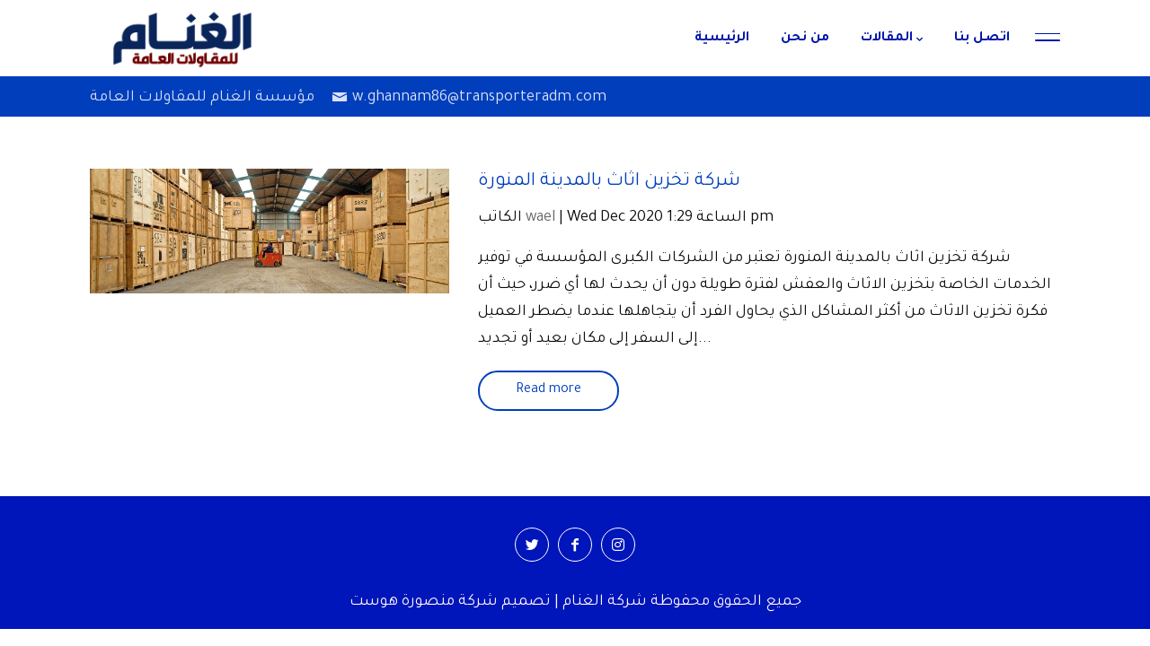

--- FILE ---
content_type: text/html; charset=UTF-8
request_url: https://transporteradm.com/tag/%D8%B4%D8%B1%D9%83%D8%A9-%D8%AA%D8%AE%D8%B2%D9%8A%D9%86-%D8%A7%D8%AB%D8%A7%D8%AB-%D8%A8%D8%A7%D9%84%D9%85%D8%AF%D9%8A%D9%86%D8%A9-%D8%A7%D9%84%D9%85%D9%86%D9%88%D8%B1%D8%A9/
body_size: 16812
content:
<!DOCTYPE html>
<!--[if IE 6]>
<html id="ie6" lang="en-US">
<![endif]-->
<!--[if IE 7]>
<html id="ie7" lang="en-US">
<![endif]-->
<!--[if IE 8]>
<html id="ie8" lang="en-US">
<![endif]-->
<!--[if !(IE 6) | !(IE 7) | !(IE 8)  ]><!-->
<html lang="en-US">
<!--<![endif]-->
<head>
	<meta charset="UTF-8" />	
	<link rel="pingback" href="https://transporteradm.com/xmlrpc.php" />
	<!--[if lt IE 9]>
	<script src="https://transporteradm.com/wp-content/themes/mharty/js/html5.min.js" type="text/javascript"></script>
	<![endif]-->
	<script type="text/javascript"> document.documentElement.className = 'js';</script>
	<meta name='robots' content='index, follow, max-image-preview:large, max-snippet:-1, max-video-preview:-1' />
	<style>img:is([sizes="auto" i], [sizes^="auto," i]) { contain-intrinsic-size: 3000px 1500px }</style>
	<meta http-equiv="X-UA-Compatible" content="IE=edge"><meta name="viewport" content="width=device-width, initial-scale=1.0, maximum-scale=1.0, user-scalable=0" />
	<!-- This site is optimized with the Yoast SEO plugin v26.8 - https://yoast.com/product/yoast-seo-wordpress/ -->
	<title>شركة تخزين اثاث بالمدينة المنورة الأرشيف - مؤسسة الغنام للمقاولات العامة</title>
	<link rel="canonical" href="https://transporteradm.com/tag/شركة-تخزين-اثاث-بالمدينة-المنورة/" />
	<meta property="og:locale" content="en_US" />
	<meta property="og:type" content="article" />
	<meta property="og:title" content="شركة تخزين اثاث بالمدينة المنورة الأرشيف - مؤسسة الغنام للمقاولات العامة" />
	<meta property="og:url" content="https://transporteradm.com/tag/شركة-تخزين-اثاث-بالمدينة-المنورة/" />
	<meta property="og:site_name" content="مؤسسة الغنام للمقاولات العامة" />
	<meta name="twitter:card" content="summary_large_image" />
	<script type="application/ld+json" class="yoast-schema-graph">{"@context":"https://schema.org","@graph":[{"@type":"CollectionPage","@id":"https://transporteradm.com/tag/%d8%b4%d8%b1%d9%83%d8%a9-%d8%aa%d8%ae%d8%b2%d9%8a%d9%86-%d8%a7%d8%ab%d8%a7%d8%ab-%d8%a8%d8%a7%d9%84%d9%85%d8%af%d9%8a%d9%86%d8%a9-%d8%a7%d9%84%d9%85%d9%86%d9%88%d8%b1%d8%a9/","url":"https://transporteradm.com/tag/%d8%b4%d8%b1%d9%83%d8%a9-%d8%aa%d8%ae%d8%b2%d9%8a%d9%86-%d8%a7%d8%ab%d8%a7%d8%ab-%d8%a8%d8%a7%d9%84%d9%85%d8%af%d9%8a%d9%86%d8%a9-%d8%a7%d9%84%d9%85%d9%86%d9%88%d8%b1%d8%a9/","name":"شركة تخزين اثاث بالمدينة المنورة الأرشيف - مؤسسة الغنام للمقاولات العامة","isPartOf":{"@id":"https://lightslategrey-ferret-261739.hostingersite.com/#website"},"primaryImageOfPage":{"@id":"https://transporteradm.com/tag/%d8%b4%d8%b1%d9%83%d8%a9-%d8%aa%d8%ae%d8%b2%d9%8a%d9%86-%d8%a7%d8%ab%d8%a7%d8%ab-%d8%a8%d8%a7%d9%84%d9%85%d8%af%d9%8a%d9%86%d8%a9-%d8%a7%d9%84%d9%85%d9%86%d9%88%d8%b1%d8%a9/#primaryimage"},"image":{"@id":"https://transporteradm.com/tag/%d8%b4%d8%b1%d9%83%d8%a9-%d8%aa%d8%ae%d8%b2%d9%8a%d9%86-%d8%a7%d8%ab%d8%a7%d8%ab-%d8%a8%d8%a7%d9%84%d9%85%d8%af%d9%8a%d9%86%d8%a9-%d8%a7%d9%84%d9%85%d9%86%d9%88%d8%b1%d8%a9/#primaryimage"},"thumbnailUrl":"https://transporteradm.com/wp-content/uploads/2020/12/شركة-تخزين-اثاث-بالمدينة-المنورة.jpg","breadcrumb":{"@id":"https://transporteradm.com/tag/%d8%b4%d8%b1%d9%83%d8%a9-%d8%aa%d8%ae%d8%b2%d9%8a%d9%86-%d8%a7%d8%ab%d8%a7%d8%ab-%d8%a8%d8%a7%d9%84%d9%85%d8%af%d9%8a%d9%86%d8%a9-%d8%a7%d9%84%d9%85%d9%86%d9%88%d8%b1%d8%a9/#breadcrumb"},"inLanguage":"en-US"},{"@type":"ImageObject","inLanguage":"en-US","@id":"https://transporteradm.com/tag/%d8%b4%d8%b1%d9%83%d8%a9-%d8%aa%d8%ae%d8%b2%d9%8a%d9%86-%d8%a7%d8%ab%d8%a7%d8%ab-%d8%a8%d8%a7%d9%84%d9%85%d8%af%d9%8a%d9%86%d8%a9-%d8%a7%d9%84%d9%85%d9%86%d9%88%d8%b1%d8%a9/#primaryimage","url":"https://transporteradm.com/wp-content/uploads/2020/12/شركة-تخزين-اثاث-بالمدينة-المنورة.jpg","contentUrl":"https://transporteradm.com/wp-content/uploads/2020/12/شركة-تخزين-اثاث-بالمدينة-المنورة.jpg","width":1440,"height":500,"caption":"شركة تخزين اثاث بالمدينة المنورة"},{"@type":"BreadcrumbList","@id":"https://transporteradm.com/tag/%d8%b4%d8%b1%d9%83%d8%a9-%d8%aa%d8%ae%d8%b2%d9%8a%d9%86-%d8%a7%d8%ab%d8%a7%d8%ab-%d8%a8%d8%a7%d9%84%d9%85%d8%af%d9%8a%d9%86%d8%a9-%d8%a7%d9%84%d9%85%d9%86%d9%88%d8%b1%d8%a9/#breadcrumb","itemListElement":[{"@type":"ListItem","position":1,"name":"الرئيسية","item":"https://lightslategrey-ferret-261739.hostingersite.com/"},{"@type":"ListItem","position":2,"name":"شركة تخزين اثاث بالمدينة المنورة"}]},{"@type":"WebSite","@id":"https://lightslategrey-ferret-261739.hostingersite.com/#website","url":"https://lightslategrey-ferret-261739.hostingersite.com/","name":"الغنام","description":"","publisher":{"@id":"https://lightslategrey-ferret-261739.hostingersite.com/#/schema/person/453f298f45df0a5ed081f4ab0528e976"},"potentialAction":[{"@type":"SearchAction","target":{"@type":"EntryPoint","urlTemplate":"https://lightslategrey-ferret-261739.hostingersite.com/?s={search_term_string}"},"query-input":{"@type":"PropertyValueSpecification","valueRequired":true,"valueName":"search_term_string"}}],"inLanguage":"en-US"},{"@type":["Person","Organization"],"@id":"https://lightslategrey-ferret-261739.hostingersite.com/#/schema/person/453f298f45df0a5ed081f4ab0528e976","name":"wael","image":{"@type":"ImageObject","inLanguage":"en-US","@id":"https://lightslategrey-ferret-261739.hostingersite.com/#/schema/person/image/","url":"https://secure.gravatar.com/avatar/03b4ff6897782902af1a2d60c5a5e60a27a352b8edfe2b48dff3d2e0904a374b?s=96&d=mm&r=g","contentUrl":"https://secure.gravatar.com/avatar/03b4ff6897782902af1a2d60c5a5e60a27a352b8edfe2b48dff3d2e0904a374b?s=96&d=mm&r=g","caption":"wael"},"logo":{"@id":"https://lightslategrey-ferret-261739.hostingersite.com/#/schema/person/image/"},"sameAs":["https://www.facebook.com/Aboadm2012/"]}]}</script>
	<!-- / Yoast SEO plugin. -->


<link rel='dns-prefetch' href='//fonts.googleapis.com' />
<link rel="alternate" type="application/rss+xml" title="مؤسسة الغنام للمقاولات العامة &raquo; Feed" href="https://transporteradm.com/feed/" />
<link rel="alternate" type="application/rss+xml" title="مؤسسة الغنام للمقاولات العامة &raquo; Comments Feed" href="https://transporteradm.com/comments/feed/" />
<link rel="alternate" type="application/rss+xml" title="مؤسسة الغنام للمقاولات العامة &raquo; شركة تخزين اثاث بالمدينة المنورة Tag Feed" href="https://transporteradm.com/tag/%d8%b4%d8%b1%d9%83%d8%a9-%d8%aa%d8%ae%d8%b2%d9%8a%d9%86-%d8%a7%d8%ab%d8%a7%d8%ab-%d8%a8%d8%a7%d9%84%d9%85%d8%af%d9%8a%d9%86%d8%a9-%d8%a7%d9%84%d9%85%d9%86%d9%88%d8%b1%d8%a9/feed/" />
<script type="text/javascript">
/* <![CDATA[ */
window._wpemojiSettings = {"baseUrl":"https:\/\/s.w.org\/images\/core\/emoji\/16.0.1\/72x72\/","ext":".png","svgUrl":"https:\/\/s.w.org\/images\/core\/emoji\/16.0.1\/svg\/","svgExt":".svg","source":{"concatemoji":"https:\/\/transporteradm.com\/wp-includes\/js\/wp-emoji-release.min.js?ver=6.8.2"}};
/*! This file is auto-generated */
!function(s,n){var o,i,e;function c(e){try{var t={supportTests:e,timestamp:(new Date).valueOf()};sessionStorage.setItem(o,JSON.stringify(t))}catch(e){}}function p(e,t,n){e.clearRect(0,0,e.canvas.width,e.canvas.height),e.fillText(t,0,0);var t=new Uint32Array(e.getImageData(0,0,e.canvas.width,e.canvas.height).data),a=(e.clearRect(0,0,e.canvas.width,e.canvas.height),e.fillText(n,0,0),new Uint32Array(e.getImageData(0,0,e.canvas.width,e.canvas.height).data));return t.every(function(e,t){return e===a[t]})}function u(e,t){e.clearRect(0,0,e.canvas.width,e.canvas.height),e.fillText(t,0,0);for(var n=e.getImageData(16,16,1,1),a=0;a<n.data.length;a++)if(0!==n.data[a])return!1;return!0}function f(e,t,n,a){switch(t){case"flag":return n(e,"\ud83c\udff3\ufe0f\u200d\u26a7\ufe0f","\ud83c\udff3\ufe0f\u200b\u26a7\ufe0f")?!1:!n(e,"\ud83c\udde8\ud83c\uddf6","\ud83c\udde8\u200b\ud83c\uddf6")&&!n(e,"\ud83c\udff4\udb40\udc67\udb40\udc62\udb40\udc65\udb40\udc6e\udb40\udc67\udb40\udc7f","\ud83c\udff4\u200b\udb40\udc67\u200b\udb40\udc62\u200b\udb40\udc65\u200b\udb40\udc6e\u200b\udb40\udc67\u200b\udb40\udc7f");case"emoji":return!a(e,"\ud83e\udedf")}return!1}function g(e,t,n,a){var r="undefined"!=typeof WorkerGlobalScope&&self instanceof WorkerGlobalScope?new OffscreenCanvas(300,150):s.createElement("canvas"),o=r.getContext("2d",{willReadFrequently:!0}),i=(o.textBaseline="top",o.font="600 32px Arial",{});return e.forEach(function(e){i[e]=t(o,e,n,a)}),i}function t(e){var t=s.createElement("script");t.src=e,t.defer=!0,s.head.appendChild(t)}"undefined"!=typeof Promise&&(o="wpEmojiSettingsSupports",i=["flag","emoji"],n.supports={everything:!0,everythingExceptFlag:!0},e=new Promise(function(e){s.addEventListener("DOMContentLoaded",e,{once:!0})}),new Promise(function(t){var n=function(){try{var e=JSON.parse(sessionStorage.getItem(o));if("object"==typeof e&&"number"==typeof e.timestamp&&(new Date).valueOf()<e.timestamp+604800&&"object"==typeof e.supportTests)return e.supportTests}catch(e){}return null}();if(!n){if("undefined"!=typeof Worker&&"undefined"!=typeof OffscreenCanvas&&"undefined"!=typeof URL&&URL.createObjectURL&&"undefined"!=typeof Blob)try{var e="postMessage("+g.toString()+"("+[JSON.stringify(i),f.toString(),p.toString(),u.toString()].join(",")+"));",a=new Blob([e],{type:"text/javascript"}),r=new Worker(URL.createObjectURL(a),{name:"wpTestEmojiSupports"});return void(r.onmessage=function(e){c(n=e.data),r.terminate(),t(n)})}catch(e){}c(n=g(i,f,p,u))}t(n)}).then(function(e){for(var t in e)n.supports[t]=e[t],n.supports.everything=n.supports.everything&&n.supports[t],"flag"!==t&&(n.supports.everythingExceptFlag=n.supports.everythingExceptFlag&&n.supports[t]);n.supports.everythingExceptFlag=n.supports.everythingExceptFlag&&!n.supports.flag,n.DOMReady=!1,n.readyCallback=function(){n.DOMReady=!0}}).then(function(){return e}).then(function(){var e;n.supports.everything||(n.readyCallback(),(e=n.source||{}).concatemoji?t(e.concatemoji):e.wpemoji&&e.twemoji&&(t(e.twemoji),t(e.wpemoji)))}))}((window,document),window._wpemojiSettings);
/* ]]> */
</script>
<meta name="generator" content="Mharty 6.8.0"/><style id='wp-emoji-styles-inline-css' type='text/css'>

	img.wp-smiley, img.emoji {
		display: inline !important;
		border: none !important;
		box-shadow: none !important;
		height: 1em !important;
		width: 1em !important;
		margin: 0 0.07em !important;
		vertical-align: -0.1em !important;
		background: none !important;
		padding: 0 !important;
	}
</style>
<link rel='stylesheet' id='wp-block-library-css' href='https://transporteradm.com/wp-includes/css/dist/block-library/style.min.css?ver=6.8.2' type='text/css' media='all' />
<style id='classic-theme-styles-inline-css' type='text/css'>
/*! This file is auto-generated */
.wp-block-button__link{color:#fff;background-color:#32373c;border-radius:9999px;box-shadow:none;text-decoration:none;padding:calc(.667em + 2px) calc(1.333em + 2px);font-size:1.125em}.wp-block-file__button{background:#32373c;color:#fff;text-decoration:none}
</style>
<style id='global-styles-inline-css' type='text/css'>
:root{--wp--preset--aspect-ratio--square: 1;--wp--preset--aspect-ratio--4-3: 4/3;--wp--preset--aspect-ratio--3-4: 3/4;--wp--preset--aspect-ratio--3-2: 3/2;--wp--preset--aspect-ratio--2-3: 2/3;--wp--preset--aspect-ratio--16-9: 16/9;--wp--preset--aspect-ratio--9-16: 9/16;--wp--preset--color--black: #000000;--wp--preset--color--cyan-bluish-gray: #abb8c3;--wp--preset--color--white: #ffffff;--wp--preset--color--pale-pink: #f78da7;--wp--preset--color--vivid-red: #cf2e2e;--wp--preset--color--luminous-vivid-orange: #ff6900;--wp--preset--color--luminous-vivid-amber: #fcb900;--wp--preset--color--light-green-cyan: #7bdcb5;--wp--preset--color--vivid-green-cyan: #00d084;--wp--preset--color--pale-cyan-blue: #8ed1fc;--wp--preset--color--vivid-cyan-blue: #0693e3;--wp--preset--color--vivid-purple: #9b51e0;--wp--preset--gradient--vivid-cyan-blue-to-vivid-purple: linear-gradient(135deg,rgba(6,147,227,1) 0%,rgb(155,81,224) 100%);--wp--preset--gradient--light-green-cyan-to-vivid-green-cyan: linear-gradient(135deg,rgb(122,220,180) 0%,rgb(0,208,130) 100%);--wp--preset--gradient--luminous-vivid-amber-to-luminous-vivid-orange: linear-gradient(135deg,rgba(252,185,0,1) 0%,rgba(255,105,0,1) 100%);--wp--preset--gradient--luminous-vivid-orange-to-vivid-red: linear-gradient(135deg,rgba(255,105,0,1) 0%,rgb(207,46,46) 100%);--wp--preset--gradient--very-light-gray-to-cyan-bluish-gray: linear-gradient(135deg,rgb(238,238,238) 0%,rgb(169,184,195) 100%);--wp--preset--gradient--cool-to-warm-spectrum: linear-gradient(135deg,rgb(74,234,220) 0%,rgb(151,120,209) 20%,rgb(207,42,186) 40%,rgb(238,44,130) 60%,rgb(251,105,98) 80%,rgb(254,248,76) 100%);--wp--preset--gradient--blush-light-purple: linear-gradient(135deg,rgb(255,206,236) 0%,rgb(152,150,240) 100%);--wp--preset--gradient--blush-bordeaux: linear-gradient(135deg,rgb(254,205,165) 0%,rgb(254,45,45) 50%,rgb(107,0,62) 100%);--wp--preset--gradient--luminous-dusk: linear-gradient(135deg,rgb(255,203,112) 0%,rgb(199,81,192) 50%,rgb(65,88,208) 100%);--wp--preset--gradient--pale-ocean: linear-gradient(135deg,rgb(255,245,203) 0%,rgb(182,227,212) 50%,rgb(51,167,181) 100%);--wp--preset--gradient--electric-grass: linear-gradient(135deg,rgb(202,248,128) 0%,rgb(113,206,126) 100%);--wp--preset--gradient--midnight: linear-gradient(135deg,rgb(2,3,129) 0%,rgb(40,116,252) 100%);--wp--preset--font-size--small: 13px;--wp--preset--font-size--medium: 20px;--wp--preset--font-size--large: 36px;--wp--preset--font-size--x-large: 42px;--wp--preset--spacing--20: 0.44rem;--wp--preset--spacing--30: 0.67rem;--wp--preset--spacing--40: 1rem;--wp--preset--spacing--50: 1.5rem;--wp--preset--spacing--60: 2.25rem;--wp--preset--spacing--70: 3.38rem;--wp--preset--spacing--80: 5.06rem;--wp--preset--shadow--natural: 6px 6px 9px rgba(0, 0, 0, 0.2);--wp--preset--shadow--deep: 12px 12px 50px rgba(0, 0, 0, 0.4);--wp--preset--shadow--sharp: 6px 6px 0px rgba(0, 0, 0, 0.2);--wp--preset--shadow--outlined: 6px 6px 0px -3px rgba(255, 255, 255, 1), 6px 6px rgba(0, 0, 0, 1);--wp--preset--shadow--crisp: 6px 6px 0px rgba(0, 0, 0, 1);}:where(.is-layout-flex){gap: 0.5em;}:where(.is-layout-grid){gap: 0.5em;}body .is-layout-flex{display: flex;}.is-layout-flex{flex-wrap: wrap;align-items: center;}.is-layout-flex > :is(*, div){margin: 0;}body .is-layout-grid{display: grid;}.is-layout-grid > :is(*, div){margin: 0;}:where(.wp-block-columns.is-layout-flex){gap: 2em;}:where(.wp-block-columns.is-layout-grid){gap: 2em;}:where(.wp-block-post-template.is-layout-flex){gap: 1.25em;}:where(.wp-block-post-template.is-layout-grid){gap: 1.25em;}.has-black-color{color: var(--wp--preset--color--black) !important;}.has-cyan-bluish-gray-color{color: var(--wp--preset--color--cyan-bluish-gray) !important;}.has-white-color{color: var(--wp--preset--color--white) !important;}.has-pale-pink-color{color: var(--wp--preset--color--pale-pink) !important;}.has-vivid-red-color{color: var(--wp--preset--color--vivid-red) !important;}.has-luminous-vivid-orange-color{color: var(--wp--preset--color--luminous-vivid-orange) !important;}.has-luminous-vivid-amber-color{color: var(--wp--preset--color--luminous-vivid-amber) !important;}.has-light-green-cyan-color{color: var(--wp--preset--color--light-green-cyan) !important;}.has-vivid-green-cyan-color{color: var(--wp--preset--color--vivid-green-cyan) !important;}.has-pale-cyan-blue-color{color: var(--wp--preset--color--pale-cyan-blue) !important;}.has-vivid-cyan-blue-color{color: var(--wp--preset--color--vivid-cyan-blue) !important;}.has-vivid-purple-color{color: var(--wp--preset--color--vivid-purple) !important;}.has-black-background-color{background-color: var(--wp--preset--color--black) !important;}.has-cyan-bluish-gray-background-color{background-color: var(--wp--preset--color--cyan-bluish-gray) !important;}.has-white-background-color{background-color: var(--wp--preset--color--white) !important;}.has-pale-pink-background-color{background-color: var(--wp--preset--color--pale-pink) !important;}.has-vivid-red-background-color{background-color: var(--wp--preset--color--vivid-red) !important;}.has-luminous-vivid-orange-background-color{background-color: var(--wp--preset--color--luminous-vivid-orange) !important;}.has-luminous-vivid-amber-background-color{background-color: var(--wp--preset--color--luminous-vivid-amber) !important;}.has-light-green-cyan-background-color{background-color: var(--wp--preset--color--light-green-cyan) !important;}.has-vivid-green-cyan-background-color{background-color: var(--wp--preset--color--vivid-green-cyan) !important;}.has-pale-cyan-blue-background-color{background-color: var(--wp--preset--color--pale-cyan-blue) !important;}.has-vivid-cyan-blue-background-color{background-color: var(--wp--preset--color--vivid-cyan-blue) !important;}.has-vivid-purple-background-color{background-color: var(--wp--preset--color--vivid-purple) !important;}.has-black-border-color{border-color: var(--wp--preset--color--black) !important;}.has-cyan-bluish-gray-border-color{border-color: var(--wp--preset--color--cyan-bluish-gray) !important;}.has-white-border-color{border-color: var(--wp--preset--color--white) !important;}.has-pale-pink-border-color{border-color: var(--wp--preset--color--pale-pink) !important;}.has-vivid-red-border-color{border-color: var(--wp--preset--color--vivid-red) !important;}.has-luminous-vivid-orange-border-color{border-color: var(--wp--preset--color--luminous-vivid-orange) !important;}.has-luminous-vivid-amber-border-color{border-color: var(--wp--preset--color--luminous-vivid-amber) !important;}.has-light-green-cyan-border-color{border-color: var(--wp--preset--color--light-green-cyan) !important;}.has-vivid-green-cyan-border-color{border-color: var(--wp--preset--color--vivid-green-cyan) !important;}.has-pale-cyan-blue-border-color{border-color: var(--wp--preset--color--pale-cyan-blue) !important;}.has-vivid-cyan-blue-border-color{border-color: var(--wp--preset--color--vivid-cyan-blue) !important;}.has-vivid-purple-border-color{border-color: var(--wp--preset--color--vivid-purple) !important;}.has-vivid-cyan-blue-to-vivid-purple-gradient-background{background: var(--wp--preset--gradient--vivid-cyan-blue-to-vivid-purple) !important;}.has-light-green-cyan-to-vivid-green-cyan-gradient-background{background: var(--wp--preset--gradient--light-green-cyan-to-vivid-green-cyan) !important;}.has-luminous-vivid-amber-to-luminous-vivid-orange-gradient-background{background: var(--wp--preset--gradient--luminous-vivid-amber-to-luminous-vivid-orange) !important;}.has-luminous-vivid-orange-to-vivid-red-gradient-background{background: var(--wp--preset--gradient--luminous-vivid-orange-to-vivid-red) !important;}.has-very-light-gray-to-cyan-bluish-gray-gradient-background{background: var(--wp--preset--gradient--very-light-gray-to-cyan-bluish-gray) !important;}.has-cool-to-warm-spectrum-gradient-background{background: var(--wp--preset--gradient--cool-to-warm-spectrum) !important;}.has-blush-light-purple-gradient-background{background: var(--wp--preset--gradient--blush-light-purple) !important;}.has-blush-bordeaux-gradient-background{background: var(--wp--preset--gradient--blush-bordeaux) !important;}.has-luminous-dusk-gradient-background{background: var(--wp--preset--gradient--luminous-dusk) !important;}.has-pale-ocean-gradient-background{background: var(--wp--preset--gradient--pale-ocean) !important;}.has-electric-grass-gradient-background{background: var(--wp--preset--gradient--electric-grass) !important;}.has-midnight-gradient-background{background: var(--wp--preset--gradient--midnight) !important;}.has-small-font-size{font-size: var(--wp--preset--font-size--small) !important;}.has-medium-font-size{font-size: var(--wp--preset--font-size--medium) !important;}.has-large-font-size{font-size: var(--wp--preset--font-size--large) !important;}.has-x-large-font-size{font-size: var(--wp--preset--font-size--x-large) !important;}
:where(.wp-block-post-template.is-layout-flex){gap: 1.25em;}:where(.wp-block-post-template.is-layout-grid){gap: 1.25em;}
:where(.wp-block-columns.is-layout-flex){gap: 2em;}:where(.wp-block-columns.is-layout-grid){gap: 2em;}
:root :where(.wp-block-pullquote){font-size: 1.5em;line-height: 1.6;}
</style>
<link rel='stylesheet' id='ez-toc-css' href='https://transporteradm.com/wp-content/plugins/easy-table-of-contents/assets/css/screen.min.css?ver=2.0.52' type='text/css' media='all' />
<style id='ez-toc-inline-css' type='text/css'>
div#ez-toc-container p.ez-toc-title {font-size: 120%;}div#ez-toc-container p.ez-toc-title {font-weight: 500;}div#ez-toc-container ul li {font-size: 95%;}div#ez-toc-container nav ul ul li ul li {font-size: 90%!important;}
.ez-toc-container-direction {direction: ltr;}.ez-toc-counter ul{counter-reset: item ;}.ez-toc-counter nav ul li a::before {content: counters(item, ".", decimal) ". ";display: inline-block;counter-increment: item;flex-grow: 0;flex-shrink: 0;margin-right: .2em; float: left; }.ez-toc-widget-direction {direction: ltr;}.ez-toc-widget-container ul{counter-reset: item ;}.ez-toc-widget-container nav ul li a::before {content: counters(item, ".", decimal) ". ";display: inline-block;counter-increment: item;flex-grow: 0;flex-shrink: 0;margin-right: .2em; float: left; }
</style>
<link rel='stylesheet' id='mh-gf-tajawal-css' href='https://fonts.googleapis.com/css?family=Tajawal:400,700&#038;display=swap&#038;subset=arabic' type='text/css' media='all' />
<link rel='stylesheet' id='mharty-style-css' href='https://transporteradm.com/wp-content/themes/mharty/css/style-ltr.css?ver=6.8.0' type='text/css' media='all' />
<link rel='stylesheet' id='mh_author_page_cover-css' href='https://transporteradm.com/wp-content/plugins/mh-author-page-cover/assets/css/style-ltr.css?ver=2.3.0' type='text/css' media='all' />
<link rel='stylesheet' id='mh-magazine-css-css' href='https://transporteradm.com/wp-content/plugins/mh-magazine/assets/css/style-ltr.css?ver=5.3.0' type='text/css' media='all' />
<script type="text/javascript" src="https://transporteradm.com/wp-includes/js/jquery/jquery.min.js?ver=3.7.1" id="jquery-core-js"></script>
<script type="text/javascript" src="https://transporteradm.com/wp-includes/js/jquery/jquery-migrate.min.js?ver=3.4.1" id="jquery-migrate-js"></script>
<script type="text/javascript" id="ez-toc-scroll-scriptjs-js-after">
/* <![CDATA[ */
jQuery(document).ready(function(){document.querySelectorAll(".ez-toc-section").forEach(t=>{t.setAttribute("ez-toc-data-id","#"+decodeURI(t.getAttribute("id")))}),jQuery("a.ez-toc-link").click(function(){let t=jQuery(this).attr("href"),e=jQuery("#wpadminbar"),i=0;30>30&&(i=30),e.length&&(i+=e.height()),jQuery('[ez-toc-data-id="'+decodeURI(t)+'"]').length>0&&(i=jQuery('[ez-toc-data-id="'+decodeURI(t)+'"]').offset().top-i),jQuery("html, body").animate({scrollTop:i},500)})});
/* ]]> */
</script>
<link rel="https://api.w.org/" href="https://transporteradm.com/wp-json/" /><link rel="alternate" title="JSON" type="application/json" href="https://transporteradm.com/wp-json/wp/v2/tags/179" /><link rel="EditURI" type="application/rsd+xml" title="RSD" href="https://transporteradm.com/xmlrpc.php?rsd" />
<meta name="generator" content="WordPress 6.8.2" />
<style class="mh_custmoizer_css" type="text/css">
a,
.link_style_accent .mh-the-content a,
.link_style_fx .mh-the-content a,
.link_style_accent .widget_text a,
.link_style_fx .widget_text a,
.nav-single a,
.product_meta a{
    color: #003ebc;
}
body{
    color: #0c0c0c;
}
.widget_text a,
.mh-the-content a{
  color: #0c0c0c;
  border-bottom-color: #0c0c0c;
}

.link_style_accent .mh-the-content a,
.link_style_fx .mh-the-content a,
.link_style_fx .mh-the-content a,
.link_style_accent .widget_text a,
.link_style_fx .widget_text a,
.link_style_fx .widget_text a{
  border-bottom-color: #0c0c0c;
}
.link_style_fx .mh-the-content a:hover,
.link_style_hover .mh-the-content a:hover,
.link_style_fx .widget_text a:hover,
.link_style_hover .widget_text a:hover{
  color: #003ebc;
  border-bottom-color: #003ebc;
}
h1,
h2,
h3,
h4,
h5,
h6 {
    color: #003ebc;
}
.entry-content tr th,
.entry-content thead th{
    color: #003ebc;
}
.mhc_blurb a .mhc_blurb_content p {
    color: #0c0c0c;
}

.mhc_widget:not(.widget_text) a {
    color: #0a0a0a!important;
}

.widgettitle {
    color: #003ebc;
}

.mh_widget_title_style_line .widgettitle,
.mh_widget_title_style_border .widgettitle,
.mh_widget_title_style_smallborder .widgettitle {
    border-color: #003ebc;
}

.mh_widget_title_style_box .widgettitle,
.mh_widget_title_style_arrow .widgettitle {
    background-color: #0a0a0a;
}

.mh_widget_title_style_arrow .widgettitle:after {
    border-top-color: #0a0a0a;
}

body {
	background-color: }
  @media only screen and (min-width: 981px) {	.mh_logo{
		float: left;
	}
  .mh_extra_logo {
		float: right;
	}
	  }   @media only screen and (max-width: 980px) {
	.mh_logo{
		float: left;
		line-height: 40px;
	}
	.mh_extra_logo {
		float: right;
	}
	#main-header .header-name,
	#main-header .header-tagline{
		line-height: normal;
	}
	
  } 
.mhc_counter_amount,
.mhc_pricing_default .mhc_featured_table .mhc_pricing_heading,
.mh_quote_content,
.mh_link_content,
.mh_audio_content {
    background-color: #003ebc;
}


#main-header,
#main-header .nav li ul,
.mh-search-form,
.mobile-menu-sticky-icon{
    background-color: ;
}


#top-header,
#mh-secondary-nav li ul,
#mh-secondary-nav li.mega-menu ul,
#mh-secondary-nav li.no-mega-menu ul {
    background-color: #003ebc;
}
.mh-app-nav {
	background-color: #003ebc;
}
#top-menu > li.mhc-menu-highlight,
.fullwidth-menu > li.mhc-menu-highlight,
#top-menu li > .sub-menu li.mhc-menu-highlight > a,
.fullwidth-menu li > .sub-menu li.mhc-menu-highlight > a,
#mh-secondary-nav > li.mhc-menu-highlight,
#mh-secondary-nav li > .sub-menu li.mhc-menu-highlight > a,
.app-menu li.mhc-menu-highlight > a,
#top-menu > li.current-menu-ancestor.mhc-menu-highlight,
#top-menu > li.current-menu-item.mhc-menu-highlight,
.bottom-nav > li.mhc-menu-highlight,
.mh-top-cta-button.mh-cta-button-solid a{
    background-color: #003ebc!important;
}
.mh-top-cta-button.mh-cta-button-border a{
  border: 1px solid  #003ebc!important;
  color: #003ebc!important;
}
#top-menu > li.mhc-menu-highlight > a,
.fullwidth-menu > li.mhc-menu-highlight > a,
#top-menu li > .sub-menu li.mhc-menu-highlight > a,
.fullwidth-menu li > .sub-menu li.mhc-menu-highlight > a,
#mh-secondary-nav > li.mhc-menu-highlight > a,
#mh-secondary-nav li > .sub-menu li.mhc-menu-highlight > a,
.app-menu li.mhc-menu-highlight > a,
.bottom-nav > li.mhc-menu-highlight > a,
.mh-top-cta-button.mh-cta-button-solid a{
    color: #ffffff!important;
}
.mh-top-cta-button.mh-cta-button-border a{
  background-color: #ffffff!important;
}
.mhc_filterable_portfolio .mhc_portfolio_filters li a span,
.mhc_button_solid,
.mhc_wpcf7_solid .wpcf7-form input[type="submit"],
.mh-tags .tag-links a,
.bbp-topic-tags a,
.nav li a em,
.menu li a em,
.mh_adjust_bg,
.edd-submit.button.gray{
    background: #003ebc!important;
}
.mh-social-accent-color.mh-social-solid-color li{
    background-color: #003ebc;
}

.comment-reply-link,
#cancel-comment-reply-link,
.form-submit input,
.mhc_pricing_default .mhc_sum,
.mhc_pricing li a,
.mhc_pricing_default .mhc_pricing_table_button.mhc_button_transparent,
.mh-loveit-container .mh-loveit.loved.mh_share_accent .icon-icon_heart,
.mh_password_protected_form .mh_submit_button,
.bbp-submit-wrapper button.button,
.mh_widget_info_inner p i,
button.mhc_search_bar_submit i,
.mh-social-accent-color li a,
.search-form-button-icon{
    color: #003ebc!important;
}

#main-header .header-name{
  color: #003ebc;
}
#main-header .header-tagline{
    color: #0016a8;
}


  
.mhc_widget li a:hover,
.mhc_bg_layout_light .mhc_promo_button.mhc_transify,
.mhc_bg_layout_light .mhc_more_button,
.mhc_filterable_portfolio .mhc_portfolio_filters li a.active,
.mhc_filterable_portfolio .mhc_portofolio_pagination ul li a.active,
.mhc_gallery .mhc_gallery_pagination ul li a.active,
.wp-pagenavi span.current,
.wp-pagenavi a:hover,
.mhc_contact_submit.mhc_button_transparent,
.mhc_wpcf7_transparent .wpcf7-form input[type="submit"],
.mhc_bg_layout_light .mhc_newsletter_button,
.mhc_bg_layout_light .mhc_mailpoet_form .wysija-submit,
.bbp-topics-front ul.super-sticky:after,
.bbp-topics ul.super-sticky:after,
.bbp-topics ul.sticky:after,
.bbp-forum-content ul.sticky:after {
    color: #003ebc!important;
}

blockquote,
.footer-widget li:before,
.mhc_pricing_default .mhc_pricing li:before,
.mhc_button_solid,
.mhc_wpcf7_solid .wpcf7-form input[type="submit"],
.mh_password_protected_form .mh_submit_button,
#bbpress-forums .bbp-forums-list,
.bbp-topics-front ul.super-sticky,
#bbpress-forums li.bbp-body ul.topic.super-sticky,
#bbpress-forums li.bbp-body ul.topic.sticky,
.bbp-forum-content ul.sticky,
.mhc_pricing_neon .mhc_featured_table,
.mh-social-accent-color li,
.mhc_contact_submit_message,
  .mh_search_bar_shortcode .mhc_search_bar_form .mhc_search_bar_input .mhc_search_bar_field:focus,
  .mh_search_bar_shortcode .mhc_search_bar_form .mhc_search_bar_input .mhc_search_bar_field:active{
    border-color: #003ebc;
}

#bbpress-forums .hentry div.bbp-reply-content:before,
#bbpress-forums .hentry div.bbp-topic-content:before {
    border-right-color: #003ebc;
}

.rtl #bbpress-forums .hentry div.bbp-reply-content:before,
.rtl #bbpress-forums .hentry div.bbp-topic-content:before {
    border-left-color: #003ebc;
    border-right-color: transparent;
}

#main-footer {
    background-color: #003ebc;
}

#footer-bottom {
    background-color: #0015ba;
}

.footer-widget {
    color: #ffffff;
}

.footer-widget a,
.bottom-nav a,
#footer-widgets .footer-widget li a {
    color: #ffffff!important;
}

.footer-widget h4.title {
    color: #003ebc;
}

.mh_widget_title_style_line .footer-widget h4.title,
.mh_widget_title_style_border .footer-widget h4.title,
.mh_widget_title_style_smallborder .footer-widget h4.title {
    border-color: #003ebc;
}

.mh_widget_title_style_box .footer-widget h4.title,
.mh_widget_title_style_arrow .footer-widget h4.title {
    background-color: ;
}

.mh_widget_title_style_arrow .footer-widget h4.title::after {
    border-top-color: ;
}

#footer-info {
    color: #fff9f9;
}

#footer-info a {
    color: #ffffff;
}

#top-menu a,
.mh-top-cta-text a{
    color: #0016a8;
}

#mh-top-navigation .mh_search_icon,
#mh-top-navigation .mh_top_cta_icon,
#mh-top-navigation .mh-cart-icon,
#mh-top-navigation .mh-cart-count{
    color: #0016a8!important;
}

.mh-top-navigation-icons > .mobile-menu-trigger-icon .sandwich-inner,
.mh-top-navigation-icons > .mobile-menu-trigger-icon .sandwich-inner:after,
.mh-top-navigation-icons > .mobile-menu-trigger-icon .sandwich-inner:before,
.mobile-menu-sticky-icon  .sandwich-inner,
.mobile-menu-sticky-icon  .sandwich-inner:after,
.mobile-menu-sticky-icon  .sandwich-inner:before{
    background-color: #0016a8!important;
}

#top-menu > li.current-menu-ancestor > a,
#top-menu > li.current-menu-item > a,
.mh_nav_text_color_light #top-menu li.current-menu-ancestor > a,
.mh_nav_text_color_light .mh_nav_text_color_light #top-menu li.current-menu-item > a {
    color: #ffffff;
}

#top-menu > li.current-menu-ancestor,
#top-menu > li.current-menu-item {
	background-color: #003ebc!important;
}
#main-header {
	padding-top: 5px;
}

#main-header {
    padding-bottom: 5px;
}
#logo,
#sticky_logo,
.mh_extra_logo img{
	height: 75px;
}

.mh_logo,
.mh_extra_logo{
	line-height: 75px;
	height: 75px;
}

.mh_logo img,
.mh_extra_logo img {
	padding: 0;
}

#top-menu > li > a,
#top-menu .menu-item-has-children > a:first-child:after,
#top-menu > li > a .mhc-menu-item-link-head,
#mh_top_search,
.mh-top-cta,
.mh-top-navigation-icons > .mobile-menu-trigger-icon,
#mh-top-navigation .mh_cart_wrapper{
	line-height: 34px;
}

#top-menu > li,
#mh-top-navigation .mh_cart_wrapper,
#mh_top_search,
.mh-top-cta,
.mh-top-navigation-icons > .mobile-menu-trigger-icon{
	margin-top: 20.5px;
	margin-bottom: 20.5px;
}

#top-menu li.mega-menu > ul,
.mh-search-form,
.nav li ul {
	top: auto;
}
@media only screen and (min-width: 981px) {
.mh_header_style_centered #top-menu > li > a,
.mh_header_style_centered #top-menu .menu-item-has-children > a:first-child:after {
	line-height: 34px;
}

.mh_header_style_centered #top-menu ul .menu-item-has-children > a:first-child:after {
	line-height: 25px;
}

.mh_header_style_centered #top-menu li.mega-menu > ul,
.mh_header_style_centered .mh-search-form,
.mh_header_style_centered .nav li ul {
	top: auto;
}
}

  @media only screen and (max-width: 980px) {

	#mh-secondary-nav {
		display: none;
	}
	#top-header .mh-social-icons {
		display: none;
	}
	.mh_extra_logo {
		display: none;
	}
	.mhc_scroll_top {
		display: none !important;
	}
	.mh-top-cta-1 {
		display: none;
	}
	.mh-top-cta-2 {
		display: none;
	}
	#top-header {
		display: none;
	}
	.mh_fixed_top.mh_secondary_nav_above #main-header, .mh_fixed_top.mh_secondary_nav_above #top-header{
		position: fixed;
	}
  } .mh_quick_form .mh_quick_item_contact .mh_quick_form_button,
.mh_quick_form .mh_quick_form_inner .mhc_contact_submit{
    background-color: #0019bf !important;
    border-color: #0019bf !important;
}
.mh-info-email:before {
	content: "\e604";
}

@media only screen and (max-width: 980px) {
     #logo,
   #sticky_logo,
  .mh_extra_logo img{
	height: 55px;
}

.mh_logo,
.mh_extra_logo{
	line-height: 55px;
	height: 55px;
}

.mh_logo img,
.mh_extra_logo img{
	padding: 0;
}
.mh-top-navigation-icons > .mobile-menu-trigger-icon,
#mh-top-navigation .mh_cart_wrapper,
#mh_top_search,
.mh-top-cta,
#top-menu > li > a .mhc-menu-item-link-head{
	line-height: 34px;
}
  
#mh-top-navigation .mh_cart_wrapper,
.mh-top-navigation-icons > .mobile-menu-trigger-icon,
#mh_top_search,
.mh-top-cta{
	margin-top: 10.5px;
	margin-bottom: 10.5px;
}
  
    
#main-header #mh_top_search {
   display: none !important;
}
}

#main-content .container::before {
    background-color: transparent
}
.mhc_widget_area_left,
.mhc_widget_area_right {
    border: none;
}
#mh-main-area h1, #mh-main-area h2, #mh-main-area h3, #mh-main-area h4, #mh-main-area h5, #mh-main-area h6 {  }@media only screen and (min-width: 981px) {
body {
	font-size: 18px;
}
#mh-main-area h1 {
	font-size: 27px;
}
#mh-main-area h2 {
	font-size: 22px;
}
#mh-main-area h3 {
	font-size: 20px;
}
#mh-main-area h4 {
	font-size: 18px;
}
#mh-main-area h5 {
	font-size: 16px;
}
#mh-main-area h6 {
	font-size: 14px;
}
#top-menu > li > a,
.mh-top-cta.mh-top-cta-text{
	font-size: 16px;
}
#top-menu li li a,
#main-header .mh-cart-container h2 {
	font-size: 16px;
}

#top-menu li li .mhc-menu-desc,
#main-header .mh-cart-container {
	font-size: 13px;
}
#top-header #mh-info,
#mh-secondary-nav li li a,
#mh-secondary-nav li a,
#top-header .mh-cart-container h2 {
	font-size: 18px;
}

#top-header .mhc-menu-desc,
#top-header .mh-cart-container {
	font-size: 15px;
}
.app-nav {
	font-size: 16px;
}

.app-nav .mhc-menu-desc {
	font-size: 13px;
}
#top-menu a, #top-menu h3, .mh-top-cta a, #main-header .mh-cart-container h2 { font-weight: bold; }#main-header .header-name { font-weight: bold; }} /*min-width: 981px*/
@media only screen and (max-width: 980px) {
.app-nav {
	font-size: 14px;
}
.app-nav .mhc-menu-desc {
	font-size: 12px;
}
}/*max-width: 980px*/   
.um a.um-link,
.um .um-tip:hover,
.um .um-field-radio.active:not(.um-field-radio-state-disabled) i,
.um .um-field-checkbox.active:not(.um-field-radio-state-disabled) i,
.um .um-member-name a:hover,
.um .um-member-more a:hover,
.um .um-member-less a:hover,
.um .um-members-pagi a:hover,
.um .um-cover-add:hover,
.um .um-profile-subnav a.active,
.um .um-item-meta a,
.um-account-name a:hover,
.um-account-nav a.current,
.um-account-side li a.current span.um-account-icon,
.um-account-side li a.current:hover span.um-account-icon,
.um-dropdown li a:hover,
i.um-active-color,
span.um-active-color,
.um-profile.um .um-profile-headericon a:hover, .um-profile.um .um-profile-edit-a.active
{
color: #003ebc!important;
}
.um .um-field-group-head,
.picker__box,
.picker__nav--prev:hover,
.picker__nav--next:hover,
.um .um-members-pagi span.current,
.um .um-members-pagi span.current:hover,
.um .um-profile-nav-item.active a,
.um .um-profile-nav-item.active a:hover,
.upload,
.um-finish-upload,
.um-modal-btn,
.um-request-button,
.um-modal-header,
.um-modal-btn.disabled,
.um-modal-btn.disabled:hover,
div.uimob800 .um-account-side li a.current,
div.uimob800 .um-account-side li a.current:hover,
.um .um-button,
.um a.um-button,
.um a.um-button.um-disabled:hover,
.um a.um-button.um-disabled:focus,
.um a.um-button.um-disabled:active,
.um input[type=submit].um-button,
.um input[type=submit].um-button:focus,
.um input[type=submit]:disabled:hover
{
background:  #003ebc!important;
}
  

/*Customizer Custom CSS*/
.sandwich-inner, .sandwich-inner::before, .sandwich-inner::after { height: 1.3px; } .sandwich-inner::after{ opacity:0; }
</style><style class="mh_font_css">body, input, textarea, select, .single_add_to_cart_button .button, .mhc_newsletter_form p input, .mfp-close, .mfp-image-holder .mfp-close, .mfp-iframe-holder .mfp-close, .orderby, .widget_search #searchsubmit, .mh-reviews-meta-score { font-family: 'Tajawal', Tahoma, Arial, "Times New Roman", serif; }#top-header, #top-header h3 { font-family: 'Tajawal', Tahoma, Arial, "Times New Roman", serif; }.mh-app-nav, .mh-app-nav h3 { font-family: 'Tajawal', Tahoma, Arial, "Times New Roman", serif; }#mh-footer-nav, #mh-footer-nav h3, #footer-bottom { font-family: 'Tajawal', Tahoma, Arial, "Times New Roman", serif; }h1, h2, h3, h4, h5, h6, #main-header .header-name, .mhc_pricing_menus_item_title, .mhc_pricing_menus_item_price, .mhc_currency_sign, .mhc_testimonial_author, .mhc_testimonials_slide_author, .mh_quote_content blockquote, span.fn, span.fn a, #main-header .header-tagline, .mh-font-heading, .postnav-title, ul.post_share_footer.mh_share_name_icon li a .post_share_item_title, .header-font-family, #review_form .comment-reply-title { font-family: 'Tajawal', Tahoma, Arial, "Times New Roman", serif; }#top-menu li .menu-item-link, #top-menu .megamenu-title, #top-menu h3, .mh-top-cta a { font-family: 'Tajawal', Tahoma, Arial, "Times New Roman", serif; }</style><link rel="icon" href="https://transporteradm.com/wp-content/uploads/2020/12/cropped-_brand_usage_2_created_by_logaster-e1608654474290-32x32.png" sizes="32x32" />
<link rel="icon" href="https://transporteradm.com/wp-content/uploads/2020/12/cropped-_brand_usage_2_created_by_logaster-e1608654474290-192x192.png" sizes="192x192" />
<link rel="apple-touch-icon" href="https://transporteradm.com/wp-content/uploads/2020/12/cropped-_brand_usage_2_created_by_logaster-e1608654474290-180x180.png" />
<meta name="msapplication-TileImage" content="https://transporteradm.com/wp-content/uploads/2020/12/cropped-_brand_usage_2_created_by_logaster-e1608654474290-270x270.png" />
	</head>
<body class="archive tag tag-179 wp-theme-mharty mh_horizontal_nav mh_cover_background mh_secondary_nav_enabled mh_footer_style_centered mh_icons_bordered mh_capsule_corners mh_widget_title_style_arrow mh_no_header_padding mh_secondary_nav_style_stacked mh_widget_style_one mh_subnav_animation_fadein mh_fixed_width link_style_accent osx chrome mh_full_width_page mh_composer">
  	<div id="page-container" class="not-trans">
    			<div class="header-container"><header id="main-header" class="mh_nav_text_color_dark mh_subnav_text_color_dark">
  <div class="container clearfix">
        <a href="https://transporteradm.com/" class="mh_logo">
        <img  src="https://transporteradm.com/wp-content/uploads/2022/08/لوجو-الغنام.png" alt="مؤسسة الغنام للمقاولات العامة" id="logo" class="" width="400" height="78" />
            </a>
    <div class="mh-top-navigation-wrapper">
      <div id="mh-top-navigation">
        <nav id="top-menu-nav" class="main_menu"><ul id="top-menu" class="nav"><li  class="menu-item menu-item-type-custom menu-item-object-custom menu-item-home no-mega-menu menu-item-1922"><a class="menu-item-link"  href="https://transporteradm.com/"><div class="mhc-menu-item-link-content"><h3 class="mhc-menu-item-link-head">الرئيسية</h3></div></a></li>
<li  class="menu-item menu-item-type-post_type menu-item-object-page no-mega-menu menu-item-60"><a class="menu-item-link"  href="https://transporteradm.com/%d9%85%d9%86-%d9%86%d8%ad%d9%86/"><div class="mhc-menu-item-link-content"><h3 class="mhc-menu-item-link-head">من نحن</h3></div></a></li>
<li  class="menu-item menu-item-type-post_type menu-item-object-page current_page_parent menu-item-has-children no-mega-menu menu-item-59"><a class="menu-item-link"  href="https://transporteradm.com/%d8%a7%d9%84%d9%85%d9%82%d8%a7%d9%84%d8%a7%d8%aa/"><div class="mhc-menu-item-link-content"><h3 class="mhc-menu-item-link-head">المقالات</h3></div></a>
<ul style="" class="sub-menu ">
	<li  class="menu-item menu-item-type-post_type menu-item-object-post menu-item-249"><a class="menu-item-link"  href="https://transporteradm.com/2020/06/24/%d9%85%d8%b9%d9%84%d9%85-%d8%b3%d8%a8%d8%a7%d9%83-%d8%a7%d9%84%d9%85%d8%af%d9%8a%d9%86%d8%a9-%d8%a7%d9%84%d9%85%d9%86%d9%88%d8%b1%d8%a9-0549517570/"><div class="mhc-menu-item-link-content"><h3 class="mhc-menu-item-link-head">معلم سباك بالمدينة المنورة 0509291006</h3></div></a></li>
	<li  class="menu-item menu-item-type-post_type menu-item-object-post menu-item-250"><a class="menu-item-link"  href="https://transporteradm.com/2020/06/08/%d9%86%d9%82%d9%84-%d8%b9%d9%81%d8%b4-%d8%a8%d8%a7%d9%84%d9%85%d8%af%d9%8a%d9%86%d8%a9-%d8%a7%d9%84%d9%85%d9%86%d9%88%d8%b1%d8%a9/"><div class="mhc-menu-item-link-content"><h3 class="mhc-menu-item-link-head">نقل عفش بالمدينة المنورة 0547270761</h3></div></a></li>
	<li  class="menu-item menu-item-type-post_type menu-item-object-post menu-item-253"><a class="menu-item-link"  href="https://transporteradm.com/2020/06/23/%d8%b4%d8%b1%d9%83%d8%a9-%d8%aa%d8%b1%d9%83%d9%8a%d8%a8-%d9%85%d9%83%d9%8a%d9%81%d8%a7%d8%aa-%d8%b3%d8%a8%d9%84%d9%8a%d8%aa-%d8%a8%d8%a7%d9%84%d9%85%d8%af%d9%8a%d9%86%d8%a9-%d8%a7%d9%84%d9%85%d9%86/"><div class="mhc-menu-item-link-content"><h3 class="mhc-menu-item-link-head">شركه فك وتركيب مكيفات سبيلت</h3></div></a></li>
	<li  class="menu-item menu-item-type-post_type menu-item-object-post menu-item-254"><a class="menu-item-link"  href="https://transporteradm.com/2020/06/17/%d8%b4%d8%b1%d9%83%d8%a9-%d8%ba%d8%b3%d9%8a%d9%84-%d9%83%d9%86%d8%a8-%d9%88%d8%b3%d8%ac%d8%a7%d8%af-%d8%a8%d8%a7%d9%84%d9%85%d8%af%d9%8a%d9%86%d8%a9-%d8%a7%d9%84%d9%85%d9%86%d9%88%d8%b1%d8%a9/"><div class="mhc-menu-item-link-content"><h3 class="mhc-menu-item-link-head">شركة غسيل كنب وسجاد بالمدينة المنورة 0547270761</h3></div></a></li>
	<li  class="menu-item menu-item-type-post_type menu-item-object-post menu-item-255"><a class="menu-item-link"  href="https://transporteradm.com/2020/06/25/%d8%aa%d8%b1%d9%83%d9%8a%d8%a8-%d8%b7%d8%a7%d8%b1%d8%af-%d8%ad%d9%85%d8%a7%d9%85-%d8%a8%d8%a7%d9%84%d9%85%d8%af%d9%8a%d9%86%d8%a9-%d8%a7%d9%84%d9%85%d9%86%d9%88%d8%b1%d8%a9/"><div class="mhc-menu-item-link-content"><h3 class="mhc-menu-item-link-head">تركيب طارد حمام بالمدينة المنورة</h3></div></a></li>
	<li  class="menu-item menu-item-type-post_type menu-item-object-post menu-item-258"><a class="menu-item-link"  href="https://transporteradm.com/2020/06/17/%d8%b4%d8%b1%d9%83%d8%a9-%d8%ba%d8%b3%d9%8a%d9%84-%d9%83%d9%86%d8%a8-%d9%88%d8%b3%d8%ac%d8%a7%d8%af-%d8%a8%d8%a7%d9%84%d9%85%d8%af%d9%8a%d9%86%d8%a9-%d8%a7%d9%84%d9%85%d9%86%d9%88%d8%b1%d8%a9/"><div class="mhc-menu-item-link-content"><h3 class="mhc-menu-item-link-head">شركة غسيل كنب وسجاد بالمدينة المنورة 0547270761</h3></div></a></li>
	<li  class="menu-item menu-item-type-post_type menu-item-object-post menu-item-257"><a class="menu-item-link"  href="https://transporteradm.com/2020/06/21/%d8%aa%d8%b3%d9%84%d9%8a%d9%83-%d9%85%d8%ac%d8%a7%d8%b1%d9%89-%d8%a8%d8%a7%d9%84%d9%85%d8%af%d9%8a%d9%86%d8%a9-%d8%a7%d9%84%d9%85%d9%86%d9%88%d8%b1%d8%a9-0547270761-%d9%88%d8%b4%d9%81%d8%b7-%d8%a8/"><div class="mhc-menu-item-link-content"><h3 class="mhc-menu-item-link-head">تسليك مجارى بالمدينة المنورة 0547270761</h3></div></a></li>
</ul>
</li>
<li  class="menu-item menu-item-type-post_type menu-item-object-page no-mega-menu menu-item-62"><a class="menu-item-link"  href="https://transporteradm.com/%d8%a7%d8%aa%d8%b5%d9%84-%d8%a8%d9%86%d8%a7/"><div class="mhc-menu-item-link-content"><h3 class="mhc-menu-item-link-head">اتصل بنا</h3></div></a></li>
</ul></nav>        <div class="mh-top-navigation-icons">
                              
                   
                    <div class="mh-app-nav mh-app-nav-header app-nav mh_app_nav_side mh_nav_text_color_light">
  <div class="mh-app-nav-container">
    <p class="app-tagline"></p>            <div class="app-menu">
      <nav class="app-navigation"><ul id="menu-%d8%a7%d9%84%d9%82%d8%a7%d8%a6%d9%85%d8%a9-%d8%a7%d9%84%d8%b1%d8%a6%d9%8a%d8%b3%d9%8a%d8%a9" class="app-menu"><li  class="menu-item menu-item-type-custom menu-item-object-custom menu-item-home no-mega-menu menu-item-1922"><a class="menu-item-link"  href="https://transporteradm.com/"><div class="mhc-menu-item-link-content"><h3 class="mhc-menu-item-link-head">الرئيسية</h3></div></a></li>
<li  class="menu-item menu-item-type-post_type menu-item-object-page no-mega-menu menu-item-60"><a class="menu-item-link"  href="https://transporteradm.com/%d9%85%d9%86-%d9%86%d8%ad%d9%86/"><div class="mhc-menu-item-link-content"><h3 class="mhc-menu-item-link-head">من نحن</h3></div></a></li>
<li  class="menu-item menu-item-type-post_type menu-item-object-page current_page_parent menu-item-has-children no-mega-menu menu-item-59"><a class="menu-item-link"  href="https://transporteradm.com/%d8%a7%d9%84%d9%85%d9%82%d8%a7%d9%84%d8%a7%d8%aa/"><div class="mhc-menu-item-link-content"><h3 class="mhc-menu-item-link-head">المقالات</h3></div></a>
<ul style="" class="sub-menu ">
	<li  class="menu-item menu-item-type-post_type menu-item-object-post menu-item-249"><a class="menu-item-link"  href="https://transporteradm.com/2020/06/24/%d9%85%d8%b9%d9%84%d9%85-%d8%b3%d8%a8%d8%a7%d9%83-%d8%a7%d9%84%d9%85%d8%af%d9%8a%d9%86%d8%a9-%d8%a7%d9%84%d9%85%d9%86%d9%88%d8%b1%d8%a9-0549517570/"><div class="mhc-menu-item-link-content"><h3 class="mhc-menu-item-link-head">معلم سباك بالمدينة المنورة 0509291006</h3></div></a></li>
	<li  class="menu-item menu-item-type-post_type menu-item-object-post menu-item-250"><a class="menu-item-link"  href="https://transporteradm.com/2020/06/08/%d9%86%d9%82%d9%84-%d8%b9%d9%81%d8%b4-%d8%a8%d8%a7%d9%84%d9%85%d8%af%d9%8a%d9%86%d8%a9-%d8%a7%d9%84%d9%85%d9%86%d9%88%d8%b1%d8%a9/"><div class="mhc-menu-item-link-content"><h3 class="mhc-menu-item-link-head">نقل عفش بالمدينة المنورة 0547270761</h3></div></a></li>
	<li  class="menu-item menu-item-type-post_type menu-item-object-post menu-item-253"><a class="menu-item-link"  href="https://transporteradm.com/2020/06/23/%d8%b4%d8%b1%d9%83%d8%a9-%d8%aa%d8%b1%d9%83%d9%8a%d8%a8-%d9%85%d9%83%d9%8a%d9%81%d8%a7%d8%aa-%d8%b3%d8%a8%d9%84%d9%8a%d8%aa-%d8%a8%d8%a7%d9%84%d9%85%d8%af%d9%8a%d9%86%d8%a9-%d8%a7%d9%84%d9%85%d9%86/"><div class="mhc-menu-item-link-content"><h3 class="mhc-menu-item-link-head">شركه فك وتركيب مكيفات سبيلت</h3></div></a></li>
	<li  class="menu-item menu-item-type-post_type menu-item-object-post menu-item-254"><a class="menu-item-link"  href="https://transporteradm.com/2020/06/17/%d8%b4%d8%b1%d9%83%d8%a9-%d8%ba%d8%b3%d9%8a%d9%84-%d9%83%d9%86%d8%a8-%d9%88%d8%b3%d8%ac%d8%a7%d8%af-%d8%a8%d8%a7%d9%84%d9%85%d8%af%d9%8a%d9%86%d8%a9-%d8%a7%d9%84%d9%85%d9%86%d9%88%d8%b1%d8%a9/"><div class="mhc-menu-item-link-content"><h3 class="mhc-menu-item-link-head">شركة غسيل كنب وسجاد بالمدينة المنورة 0547270761</h3></div></a></li>
	<li  class="menu-item menu-item-type-post_type menu-item-object-post menu-item-255"><a class="menu-item-link"  href="https://transporteradm.com/2020/06/25/%d8%aa%d8%b1%d9%83%d9%8a%d8%a8-%d8%b7%d8%a7%d8%b1%d8%af-%d8%ad%d9%85%d8%a7%d9%85-%d8%a8%d8%a7%d9%84%d9%85%d8%af%d9%8a%d9%86%d8%a9-%d8%a7%d9%84%d9%85%d9%86%d9%88%d8%b1%d8%a9/"><div class="mhc-menu-item-link-content"><h3 class="mhc-menu-item-link-head">تركيب طارد حمام بالمدينة المنورة</h3></div></a></li>
	<li  class="menu-item menu-item-type-post_type menu-item-object-post menu-item-258"><a class="menu-item-link"  href="https://transporteradm.com/2020/06/17/%d8%b4%d8%b1%d9%83%d8%a9-%d8%ba%d8%b3%d9%8a%d9%84-%d9%83%d9%86%d8%a8-%d9%88%d8%b3%d8%ac%d8%a7%d8%af-%d8%a8%d8%a7%d9%84%d9%85%d8%af%d9%8a%d9%86%d8%a9-%d8%a7%d9%84%d9%85%d9%86%d9%88%d8%b1%d8%a9/"><div class="mhc-menu-item-link-content"><h3 class="mhc-menu-item-link-head">شركة غسيل كنب وسجاد بالمدينة المنورة 0547270761</h3></div></a></li>
	<li  class="menu-item menu-item-type-post_type menu-item-object-post menu-item-257"><a class="menu-item-link"  href="https://transporteradm.com/2020/06/21/%d8%aa%d8%b3%d9%84%d9%8a%d9%83-%d9%85%d8%ac%d8%a7%d8%b1%d9%89-%d8%a8%d8%a7%d9%84%d9%85%d8%af%d9%8a%d9%86%d8%a9-%d8%a7%d9%84%d9%85%d9%86%d9%88%d8%b1%d8%a9-0547270761-%d9%88%d8%b4%d9%81%d8%b7-%d8%a8/"><div class="mhc-menu-item-link-content"><h3 class="mhc-menu-item-link-head">تسليك مجارى بالمدينة المنورة 0547270761</h3></div></a></li>
</ul>
</li>
<li  class="menu-item menu-item-type-post_type menu-item-object-page no-mega-menu menu-item-62"><a class="menu-item-link"  href="https://transporteradm.com/%d8%a7%d8%aa%d8%b5%d9%84-%d8%a8%d9%86%d8%a7/"><div class="mhc-menu-item-link-content"><h3 class="mhc-menu-item-link-head">اتصل بنا</h3></div></a></li>
</ul></nav>    </div>
              </div>
  <div class="mobile-menu-trigger-icon">
    <button class="sandwich sandwich--collapse" type="button"
						aria-label="Menu" aria-controls="app-navigation"> <span class="sandwich-box"> <span class="sandwich-inner"></span> </span> </button>
  </div>
</div>
          <div class="mobile-menu-trigger-icon">
            <button class="sandwich sandwich--collapse" type="button"
						aria-label="Menu" aria-controls="app-navigation"> <span class="sandwich-box"> <span class="sandwich-inner"></span> </span> </button>
          </div>
                  </div>
        <!-- .mh-top-navigation-icons --> 
      </div>
      <!-- #mh-top-navigation --> 
    </div>
    <!-- .mh-top-navigation-wrapper --> 
  </div>
  <!-- .container --> 
</header>
<!-- #main-header -->

<div id="top-header" class="mh_nav_text_color_light">
    <div class="container clearfix">
        <div id="mh-info">
                  <span class="mh-info-item mh-info-custom-text mh-icon-before mh-icon-after">مؤسسة الغنام للمقاولات العامة</span></a>
                        <a class="mh-info-item mh-info-email-url" href="mailto:w.ghannam86@transporteradm.com"><span class="mh-info-email mh-icon-before mh-icon-after">w.ghannam86@transporteradm.com</span></a>
          </div>
    <!-- #mh-info -->
    
            <div id="mh-secondary-menu">
                </div>
    <!-- #mh-secondary-menu --> 
    
  </div>
  <!-- .container --> 
</div>
<!-- #top-header -->
</div> <!--header-container-->		<div id="mh-main-area">
			<div id="main-content">
	<div class="container">
		<div id="content-area" class="clearfix">
			<div id="left-area">
            	   
				        <div class="mhc_archive_posts mhc_blog_horizantal">            
        <article id="post-820" class="mhc_post post-meta-below post-820 post type-post status-publish format-standard has-post-thumbnail hentry category-7 tag-98 tag-179 tag-180">
                        
             <div class="mhc_image_container">                                      
                      <a href="https://transporteradm.com/2020/12/02/%d8%b4%d8%b1%d9%83%d8%a9-%d8%aa%d8%ae%d8%b2%d9%8a%d9%86-%d8%a7%d8%ab%d8%a7%d8%ab-%d8%a8%d8%a7%d9%84%d9%85%d8%af%d9%8a%d9%86%d8%a9-%d8%a7%d9%84%d9%85%d9%86%d9%88%d8%b1%d8%a9/">
                          <img src="https://transporteradm.com/wp-content/uploads/2020/12/شركة-تخزين-اثاث-بالمدينة-المنورة.jpg" alt="شركة تخزين اثاث بالمدينة المنورة" class="" srcset="https://transporteradm.com/wp-content/uploads/2020/12/شركة-تخزين-اثاث-بالمدينة-المنورة.jpg 479w, https://transporteradm.com/wp-content/uploads/2020/12/شركة-تخزين-اثاث-بالمدينة-المنورة.jpg 480w " sizes="(max-width:479px) 479px, 100vw "  width="400" height="250" />                      </a>
									</div> <!-- .mhc_image_container -->                            
								<div class="mhc_post_content">
                					<div class="mhc_post_content_inner">
                                    	
                                    	                                            
											<h2><a href="https://transporteradm.com/2020/12/02/%d8%b4%d8%b1%d9%83%d8%a9-%d8%aa%d8%ae%d8%b2%d9%8a%d9%86-%d8%a7%d8%ab%d8%a7%d8%ab-%d8%a8%d8%a7%d9%84%d9%85%d8%af%d9%8a%d9%86%d8%a9-%d8%a7%d9%84%d9%85%d9%86%d9%88%d8%b1%d8%a9/">شركة تخزين اثاث بالمدينة المنورة</a></h2>
										<div class="post-meta"> الكاتب  <a class="mh_author_link" href="https://transporteradm.com/author/wael/" title="Posts by wael" rel="author">wael</a> | Wed Dec 2020 الساعة  1:29 pm</div>                        <div class="mh-the-content">    
                           شركة تخزين اثاث بالمدينة المنورة تعتبر من الشركات الكبرى المؤسسة في توفير الخدمات الخاصة بتخزين الاثاث والعفش لفترة طويلة دون أن يحدث لها أي ضرر، حيث أن فكرة تخزين الاثاث من أكثر المشاكل الذي يحاول الفرد أن يتجاهلها عندما يضطر العميل إلى السفر إلى مكان بعيد أو تجديد...                        </div>
                    <div class="mhc_more_link" ><a href="https://transporteradm.com/2020/12/02/%d8%b4%d8%b1%d9%83%d8%a9-%d8%aa%d8%ae%d8%b2%d9%8a%d9%86-%d8%a7%d8%ab%d8%a7%d8%ab-%d8%a8%d8%a7%d9%84%d9%85%d8%af%d9%8a%d9%86%d8%a9-%d8%a7%d9%84%d9%85%d9%86%d9%88%d8%b1%d8%a9/" class="more-link mhc_contact_submit" >Read more</a></div>                					</div> <!--mhc_post_content_inner-->
                          								</div> <!--mhc_post_content-->
							       
                        </article> <!-- .mhc_post -->
				
                						</div> <!--.mhc_archive_posts-->
				
					<div class="pagination cf">
	<div class="alignright"></div>
	<div class="alignleft"></div>
</div>                    
                                			</div> <!-- #left-area -->
					</div> <!-- #content-area -->
	</div> <!-- .container -->
</div> <!-- #main-content -->
	<footer id="main-footer">
				
				
		<div id="footer-bottom">
			<div class="container clearfix">
				<div class="social-icons-wrapper mh-social-light-color"><ul class="mh-social-icons">
	<li class="mh-social-icon mh-social-twitter">
		<a target="_blank" href="https://twitter.com/Trkubmokyfat" class="icon">
			<span>Twitter</span>
		</a>
	</li>
	<li class="mh-social-icon mh-social-facebook">
		<a target="_blank" href="https://www.facebook.com/tarkybmokyfat" class="icon">
			<span>Facebook</span>
		</a>
	</li>
	<li class="mh-social-icon mh-social-instagram">
		<a target="_blank" href="https://www.instagram.com/airconditioninginstallation/" class="icon">
			<span>Instagram</span>
		</a>
	</li>










  
</ul></div>				
				<div id="footer-info">
					<div class="mh-copyrights">
						جميع الحقوق محفوظة شركة الغنام | تصميم شركة منصورة هوست					</div>
				</div>
			</div>	<!-- .container -->
		</div> <!--footer-bottom-->
	</footer> <!-- #main-footer -->

</div> <!-- #mh-main-area -->
 
        
</div> <!-- #page-container -->
<script type="speculationrules">
{"prefetch":[{"source":"document","where":{"and":[{"href_matches":"\/*"},{"not":{"href_matches":["\/wp-*.php","\/wp-admin\/*","\/wp-content\/uploads\/*","\/wp-content\/*","\/wp-content\/plugins\/*","\/wp-content\/themes\/mharty\/*","\/*\\?(.+)"]}},{"not":{"selector_matches":"a[rel~=\"nofollow\"]"}},{"not":{"selector_matches":".no-prefetch, .no-prefetch a"}}]},"eagerness":"conservative"}]}
</script>
<script type="text/javascript" src="https://transporteradm.com/wp-content/plugins/easy-table-of-contents/vendor/js-cookie/js.cookie.min.js?ver=2.2.1" id="ez-toc-js-cookie-js"></script>
<script type="text/javascript" src="https://transporteradm.com/wp-content/plugins/easy-table-of-contents/vendor/sticky-kit/jquery.sticky-kit.min.js?ver=1.9.2" id="ez-toc-jquery-sticky-kit-js"></script>
<script type="text/javascript" id="ez-toc-js-js-extra">
/* <![CDATA[ */
var ezTOC = {"smooth_scroll":"1","visibility_hide_by_default":"","scroll_offset":"30","fallbackIcon":"<span class=\"\"><span style=\"display:none;\">Toggle<\/span><span class=\"ez-toc-icon-toggle-span\"><svg style=\"fill: #999;color:#999\" xmlns=\"http:\/\/www.w3.org\/2000\/svg\" class=\"list-377408\" width=\"20px\" height=\"20px\" viewBox=\"0 0 24 24\" fill=\"none\"><path d=\"M6 6H4v2h2V6zm14 0H8v2h12V6zM4 11h2v2H4v-2zm16 0H8v2h12v-2zM4 16h2v2H4v-2zm16 0H8v2h12v-2z\" fill=\"currentColor\"><\/path><\/svg><svg style=\"fill: #999;color:#999\" class=\"arrow-unsorted-368013\" xmlns=\"http:\/\/www.w3.org\/2000\/svg\" width=\"10px\" height=\"10px\" viewBox=\"0 0 24 24\" version=\"1.2\" baseProfile=\"tiny\"><path d=\"M18.2 9.3l-6.2-6.3-6.2 6.3c-.2.2-.3.4-.3.7s.1.5.3.7c.2.2.4.3.7.3h11c.3 0 .5-.1.7-.3.2-.2.3-.5.3-.7s-.1-.5-.3-.7zM5.8 14.7l6.2 6.3 6.2-6.3c.2-.2.3-.5.3-.7s-.1-.5-.3-.7c-.2-.2-.4-.3-.7-.3h-11c-.3 0-.5.1-.7.3-.2.2-.3.5-.3.7s.1.5.3.7z\"\/><\/svg><\/span><\/span>"};
/* ]]> */
</script>
<script type="text/javascript" src="https://transporteradm.com/wp-content/plugins/easy-table-of-contents/assets/js/front.min.js?ver=2.0.52-1690882958" id="ez-toc-js-js"></script>
<script type="text/javascript" src="https://transporteradm.com/wp-includes/js/jquery/ui/effect.min.js?ver=1.13.3" id="jquery-effects-core-js"></script>
<script type="text/javascript" id="mharty-script-js-extra">
/* <![CDATA[ */
var mh_theme = {"ajaxurl":"https:\/\/transporteradm.com\/wp-admin\/admin-ajax.php","mp_close":"Close (Esc)","mp_loading":"Loading...","mp_prev":"Previous (Left arrow key)","mp_next":"Next (Right arrow key)","mp_counter":"%curr% of %total%","mp_error_image":"<a href=\"%url%\">The image<\/a> could not be loaded.","mp_error_ajax":"<a href=\"%url%\">The content<\/a> could not be loaded."};
/* ]]> */
</script>
<script type="text/javascript" src="https://transporteradm.com/wp-content/themes/mharty/js/theme-bundle.js?ver=6.8.0" id="mharty-script-js"></script>
<script type="text/javascript" id="mhcomposer-js-extra">
/* <![CDATA[ */
var mhcomposer = {"ajaxurl":"https:\/\/transporteradm.com\/wp-admin\/admin-ajax.php","images_uri":"https:\/\/transporteradm.com\/wp-content\/themes\/mharty\/images","mh_script_nonce":"ae4a8e1f9e","subscription_failed":"Please check the fields below to make sure you entered the correct information.","fill":"Fill","field":"field","invalid":"Invalid email","captcha":"Captcha","prev":"Prev","previous":"Previous","next":"Next","fill_message":"Please fill in the following fields:","contact_error":"Please fix the following errors:","wrong_captcha":"You entered the wrong number in captcha."};
/* ]]> */
</script>
<script type="text/javascript" src="https://transporteradm.com/wp-content/plugins/mh-composer/app/js/composer.js?ver=6.8.0" id="mhcomposer-js"></script>
</body>
</html>